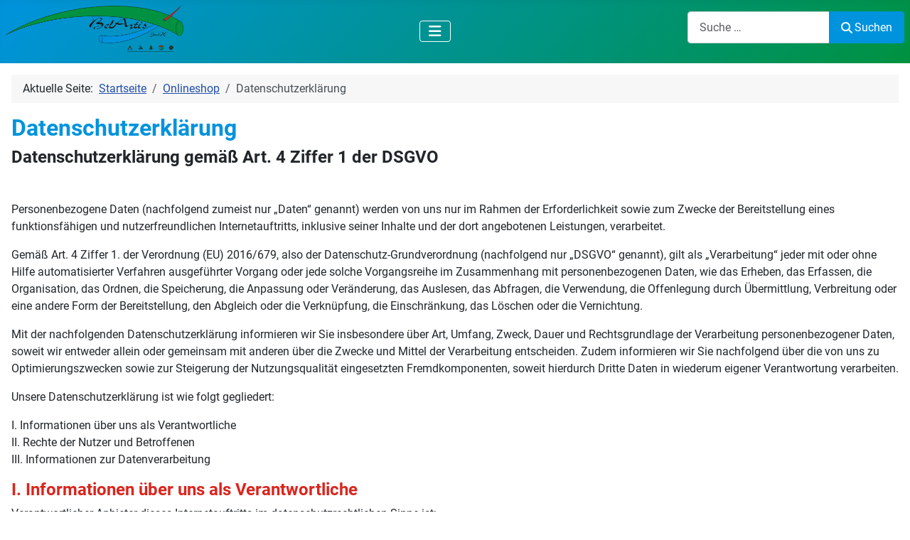

--- FILE ---
content_type: text/html; charset=utf-8
request_url: https://www.belartis.de/joomshop/datenschutzerklaerung
body_size: 8376
content:
<!DOCTYPE html>
<html lang="de-de" dir="ltr">

<head>
    <meta charset="utf-8">
	<meta name="viewport" content="width=device-width, initial-scale=1">
	<meta name="generator" content="Joomla! - Open Source Content Management">
	<title>Datenschutzerklärung akzeptieren</title>
	<link href="/media/templates/site/cassiopeia/images/joomla-favicon.svg" rel="icon" type="image/svg+xml">
	<link href="/media/templates/site/cassiopeia/images/favicon.ico" rel="alternate icon" type="image/vnd.microsoft.icon">
	<link href="/media/templates/site/cassiopeia/images/joomla-favicon-pinned.svg" rel="mask-icon" color="#000">

    <link href="/media/system/css/joomla-fontawesome.min.css?a5b32f" rel="stylesheet" data-jtaldef-processed="2.0.11"/><noscript><link href="/media/system/css/joomla-fontawesome.min.css?a5b32f" rel="stylesheet" data-jtaldef-processed="2.0.11"/></noscript>
	<link href="/media/templates/site/cassiopeia/css/global/fonts-local_roboto.min.css?a5b32f" rel="stylesheet" data-jtaldef-processed="2.0.11"/><noscript><link href="/media/templates/site/cassiopeia/css/global/fonts-local_roboto.min.css?a5b32f" rel="stylesheet" data-jtaldef-processed="2.0.11"/></noscript>
	<link href="/media/templates/site/cassiopeia/css/template.min.css?a5b32f" rel="stylesheet" nonce="MzI4ZGVkNGU0OWRkMTJkOGJmMGUyZGQxNjY1ZWNlY2M2ZDU0ODZhZWE3MWE4N2I5ODFjN2RiYjNkMjYyMjIzNTdkYjkxNTJkNWM5Y2Y4ZDU3ZWQ0NGZlMmI0ZTVlZmUyOTMzMjY4NDA4YTJhYjgzY2E3N2IyMDhhZjg2NTQxNGI=" data-jtaldef-processed="2.0.11"/>
	<link href="/media/templates/site/cassiopeia/css/global/colors_standard.min.css?a5b32f" rel="stylesheet" nonce="MzI4ZGVkNGU0OWRkMTJkOGJmMGUyZGQxNjY1ZWNlY2M2ZDU0ODZhZWE3MWE4N2I5ODFjN2RiYjNkMjYyMjIzNTdkYjkxNTJkNWM5Y2Y4ZDU3ZWQ0NGZlMmI0ZTVlZmUyOTMzMjY4NDA4YTJhYjgzY2E3N2IyMDhhZjg2NTQxNGI=" data-jtaldef-processed="2.0.11"/>
	<link href="/media/vendor/awesomplete/css/awesomplete.css?1.1.7" rel="stylesheet" nonce="MzI4ZGVkNGU0OWRkMTJkOGJmMGUyZGQxNjY1ZWNlY2M2ZDU0ODZhZWE3MWE4N2I5ODFjN2RiYjNkMjYyMjIzNTdkYjkxNTJkNWM5Y2Y4ZDU3ZWQ0NGZlMmI0ZTVlZmUyOTMzMjY4NDA4YTJhYjgzY2E3N2IyMDhhZjg2NTQxNGI=" data-jtaldef-processed="2.0.11"/>
	<link href="/media/templates/site/cassiopeia/css/vendor/joomla-custom-elements/joomla-alert.min.css?0.4.1" rel="stylesheet" nonce="MzI4ZGVkNGU0OWRkMTJkOGJmMGUyZGQxNjY1ZWNlY2M2ZDU0ODZhZWE3MWE4N2I5ODFjN2RiYjNkMjYyMjIzNTdkYjkxNTJkNWM5Y2Y4ZDU3ZWQ0NGZlMmI0ZTVlZmUyOTMzMjY4NDA4YTJhYjgzY2E3N2IyMDhhZjg2NTQxNGI=" data-jtaldef-processed="2.0.11"/>
	<link href="/media/templates/site/cassiopeia/css/user.css?a5b32f" rel="stylesheet" nonce="MzI4ZGVkNGU0OWRkMTJkOGJmMGUyZGQxNjY1ZWNlY2M2ZDU0ODZhZWE3MWE4N2I5ODFjN2RiYjNkMjYyMjIzNTdkYjkxNTJkNWM5Y2Y4ZDU3ZWQ0NGZlMmI0ZTVlZmUyOTMzMjY4NDA4YTJhYjgzY2E3N2IyMDhhZjg2NTQxNGI=" data-jtaldef-processed="2.0.11"/>
	<link href="https://www.belartis.de/components/com_jshopping/css/belartis.css?a5b32f" rel="stylesheet" data-jtaldef-processed="2.0.11" nonce="MzI4ZGVkNGU0OWRkMTJkOGJmMGUyZGQxNjY1ZWNlY2M2ZDU0ODZhZWE3MWE4N2I5ODFjN2RiYjNkMjYyMjIzNTdkYjkxNTJkNWM5Y2Y4ZDU3ZWQ0NGZlMmI0ZTVlZmUyOTMzMjY4NDA4YTJhYjgzY2E3N2IyMDhhZjg2NTQxNGI=">
	<style nonce="MzI4ZGVkNGU0OWRkMTJkOGJmMGUyZGQxNjY1ZWNlY2M2ZDU0ODZhZWE3MWE4N2I5ODFjN2RiYjNkMjYyMjIzNTdkYjkxNTJkNWM5Y2Y4ZDU3ZWQ0NGZlMmI0ZTVlZmUyOTMzMjY4NDA4YTJhYjgzY2E3N2IyMDhhZjg2NTQxNGI=">:root {
		--hue: 214;
		--template-bg-light: #f0f4fb;
		--template-text-dark: #495057;
		--template-text-light: #ffffff;
		--template-link-color: var(--link-color);
		--template-special-color: #001B4C;
		
	}</style>

    <script src="/media/vendor/metismenujs/js/metismenujs.min.js?1.4.0" defer nonce="MzI4ZGVkNGU0OWRkMTJkOGJmMGUyZGQxNjY1ZWNlY2M2ZDU0ODZhZWE3MWE4N2I5ODFjN2RiYjNkMjYyMjIzNTdkYjkxNTJkNWM5Y2Y4ZDU3ZWQ0NGZlMmI0ZTVlZmUyOTMzMjY4NDA4YTJhYjgzY2E3N2IyMDhhZjg2NTQxNGI="></script>
	<script src="/media/vendor/jquery/js/jquery.min.js?3.7.1" nonce="MzI4ZGVkNGU0OWRkMTJkOGJmMGUyZGQxNjY1ZWNlY2M2ZDU0ODZhZWE3MWE4N2I5ODFjN2RiYjNkMjYyMjIzNTdkYjkxNTJkNWM5Y2Y4ZDU3ZWQ0NGZlMmI0ZTVlZmUyOTMzMjY4NDA4YTJhYjgzY2E3N2IyMDhhZjg2NTQxNGI="></script>
	<script src="/media/legacy/js/jquery-noconflict.min.js?504da4" nonce="MzI4ZGVkNGU0OWRkMTJkOGJmMGUyZGQxNjY1ZWNlY2M2ZDU0ODZhZWE3MWE4N2I5ODFjN2RiYjNkMjYyMjIzNTdkYjkxNTJkNWM5Y2Y4ZDU3ZWQ0NGZlMmI0ZTVlZmUyOTMzMjY4NDA4YTJhYjgzY2E3N2IyMDhhZjg2NTQxNGI="></script>
	<script src="/media/templates/site/cassiopeia/js/mod_menu/menu-metismenu.min.js?a5b32f" defer nonce="MzI4ZGVkNGU0OWRkMTJkOGJmMGUyZGQxNjY1ZWNlY2M2ZDU0ODZhZWE3MWE4N2I5ODFjN2RiYjNkMjYyMjIzNTdkYjkxNTJkNWM5Y2Y4ZDU3ZWQ0NGZlMmI0ZTVlZmUyOTMzMjY4NDA4YTJhYjgzY2E3N2IyMDhhZjg2NTQxNGI="></script>
	<script type="application/json" class="joomla-script-options new" nonce="MzI4ZGVkNGU0OWRkMTJkOGJmMGUyZGQxNjY1ZWNlY2M2ZDU0ODZhZWE3MWE4N2I5ODFjN2RiYjNkMjYyMjIzNTdkYjkxNTJkNWM5Y2Y4ZDU3ZWQ0NGZlMmI0ZTVlZmUyOTMzMjY4NDA4YTJhYjgzY2E3N2IyMDhhZjg2NTQxNGI=">{"joomla.jtext":{"MOD_FINDER_SEARCH_VALUE":"Suche &hellip;","COM_FINDER_SEARCH_FORM_LIST_LABEL":"Suchergebnisse","JLIB_JS_AJAX_ERROR_OTHER":"Beim Abrufen von JSON-Daten wurde ein HTTP-Statuscode %s zurückgegeben.","JLIB_JS_AJAX_ERROR_PARSE":"Ein Parsing-Fehler trat bei der Verarbeitung der folgenden JSON-Daten auf:<br><code style='color:inherit;white-space:pre-wrap;padding:0;margin:0;border:0;background:inherit;'>%s<\/code>","ERROR":"Fehler","MESSAGE":"Nachricht","NOTICE":"Hinweis","WARNING":"Warnung","JCLOSE":"Schließen","JOK":"OK","JOPEN":"Öffnen"},"finder-search":{"url":"\/component\/finder\/?task=suggestions.suggest&format=json&tmpl=component&Itemid=435"},"system.paths":{"root":"","rootFull":"https:\/\/www.belartis.de\/","base":"","baseFull":"https:\/\/www.belartis.de\/"},"csrf.token":"9cde50df4a28b66b905277b2953fbfb1"}</script>
	<script src="/media/system/js/core.min.js?a3d8f8" nonce="MzI4ZGVkNGU0OWRkMTJkOGJmMGUyZGQxNjY1ZWNlY2M2ZDU0ODZhZWE3MWE4N2I5ODFjN2RiYjNkMjYyMjIzNTdkYjkxNTJkNWM5Y2Y4ZDU3ZWQ0NGZlMmI0ZTVlZmUyOTMzMjY4NDA4YTJhYjgzY2E3N2IyMDhhZjg2NTQxNGI="></script>
	<script src="/media/templates/site/cassiopeia/js/template.min.js?a5b32f" type="module" nonce="MzI4ZGVkNGU0OWRkMTJkOGJmMGUyZGQxNjY1ZWNlY2M2ZDU0ODZhZWE3MWE4N2I5ODFjN2RiYjNkMjYyMjIzNTdkYjkxNTJkNWM5Y2Y4ZDU3ZWQ0NGZlMmI0ZTVlZmUyOTMzMjY4NDA4YTJhYjgzY2E3N2IyMDhhZjg2NTQxNGI="></script>
	<script src="/media/vendor/bootstrap/js/alert.min.js?5.3.8" type="module" nonce="MzI4ZGVkNGU0OWRkMTJkOGJmMGUyZGQxNjY1ZWNlY2M2ZDU0ODZhZWE3MWE4N2I5ODFjN2RiYjNkMjYyMjIzNTdkYjkxNTJkNWM5Y2Y4ZDU3ZWQ0NGZlMmI0ZTVlZmUyOTMzMjY4NDA4YTJhYjgzY2E3N2IyMDhhZjg2NTQxNGI="></script>
	<script src="/media/vendor/bootstrap/js/button.min.js?5.3.8" type="module" nonce="MzI4ZGVkNGU0OWRkMTJkOGJmMGUyZGQxNjY1ZWNlY2M2ZDU0ODZhZWE3MWE4N2I5ODFjN2RiYjNkMjYyMjIzNTdkYjkxNTJkNWM5Y2Y4ZDU3ZWQ0NGZlMmI0ZTVlZmUyOTMzMjY4NDA4YTJhYjgzY2E3N2IyMDhhZjg2NTQxNGI="></script>
	<script src="/media/vendor/bootstrap/js/carousel.min.js?5.3.8" type="module" nonce="MzI4ZGVkNGU0OWRkMTJkOGJmMGUyZGQxNjY1ZWNlY2M2ZDU0ODZhZWE3MWE4N2I5ODFjN2RiYjNkMjYyMjIzNTdkYjkxNTJkNWM5Y2Y4ZDU3ZWQ0NGZlMmI0ZTVlZmUyOTMzMjY4NDA4YTJhYjgzY2E3N2IyMDhhZjg2NTQxNGI="></script>
	<script src="/media/vendor/bootstrap/js/collapse.min.js?5.3.8" type="module" nonce="MzI4ZGVkNGU0OWRkMTJkOGJmMGUyZGQxNjY1ZWNlY2M2ZDU0ODZhZWE3MWE4N2I5ODFjN2RiYjNkMjYyMjIzNTdkYjkxNTJkNWM5Y2Y4ZDU3ZWQ0NGZlMmI0ZTVlZmUyOTMzMjY4NDA4YTJhYjgzY2E3N2IyMDhhZjg2NTQxNGI="></script>
	<script src="/media/vendor/bootstrap/js/dropdown.min.js?5.3.8" type="module" nonce="MzI4ZGVkNGU0OWRkMTJkOGJmMGUyZGQxNjY1ZWNlY2M2ZDU0ODZhZWE3MWE4N2I5ODFjN2RiYjNkMjYyMjIzNTdkYjkxNTJkNWM5Y2Y4ZDU3ZWQ0NGZlMmI0ZTVlZmUyOTMzMjY4NDA4YTJhYjgzY2E3N2IyMDhhZjg2NTQxNGI="></script>
	<script src="/media/vendor/bootstrap/js/modal.min.js?5.3.8" type="module" nonce="MzI4ZGVkNGU0OWRkMTJkOGJmMGUyZGQxNjY1ZWNlY2M2ZDU0ODZhZWE3MWE4N2I5ODFjN2RiYjNkMjYyMjIzNTdkYjkxNTJkNWM5Y2Y4ZDU3ZWQ0NGZlMmI0ZTVlZmUyOTMzMjY4NDA4YTJhYjgzY2E3N2IyMDhhZjg2NTQxNGI="></script>
	<script src="/media/vendor/bootstrap/js/offcanvas.min.js?5.3.8" type="module" nonce="MzI4ZGVkNGU0OWRkMTJkOGJmMGUyZGQxNjY1ZWNlY2M2ZDU0ODZhZWE3MWE4N2I5ODFjN2RiYjNkMjYyMjIzNTdkYjkxNTJkNWM5Y2Y4ZDU3ZWQ0NGZlMmI0ZTVlZmUyOTMzMjY4NDA4YTJhYjgzY2E3N2IyMDhhZjg2NTQxNGI="></script>
	<script src="/media/vendor/bootstrap/js/popover.min.js?5.3.8" type="module" nonce="MzI4ZGVkNGU0OWRkMTJkOGJmMGUyZGQxNjY1ZWNlY2M2ZDU0ODZhZWE3MWE4N2I5ODFjN2RiYjNkMjYyMjIzNTdkYjkxNTJkNWM5Y2Y4ZDU3ZWQ0NGZlMmI0ZTVlZmUyOTMzMjY4NDA4YTJhYjgzY2E3N2IyMDhhZjg2NTQxNGI="></script>
	<script src="/media/vendor/bootstrap/js/scrollspy.min.js?5.3.8" type="module" nonce="MzI4ZGVkNGU0OWRkMTJkOGJmMGUyZGQxNjY1ZWNlY2M2ZDU0ODZhZWE3MWE4N2I5ODFjN2RiYjNkMjYyMjIzNTdkYjkxNTJkNWM5Y2Y4ZDU3ZWQ0NGZlMmI0ZTVlZmUyOTMzMjY4NDA4YTJhYjgzY2E3N2IyMDhhZjg2NTQxNGI="></script>
	<script src="/media/vendor/bootstrap/js/tab.min.js?5.3.8" type="module" nonce="MzI4ZGVkNGU0OWRkMTJkOGJmMGUyZGQxNjY1ZWNlY2M2ZDU0ODZhZWE3MWE4N2I5ODFjN2RiYjNkMjYyMjIzNTdkYjkxNTJkNWM5Y2Y4ZDU3ZWQ0NGZlMmI0ZTVlZmUyOTMzMjY4NDA4YTJhYjgzY2E3N2IyMDhhZjg2NTQxNGI="></script>
	<script src="/media/vendor/bootstrap/js/toast.min.js?5.3.8" type="module" nonce="MzI4ZGVkNGU0OWRkMTJkOGJmMGUyZGQxNjY1ZWNlY2M2ZDU0ODZhZWE3MWE4N2I5ODFjN2RiYjNkMjYyMjIzNTdkYjkxNTJkNWM5Y2Y4ZDU3ZWQ0NGZlMmI0ZTVlZmUyOTMzMjY4NDA4YTJhYjgzY2E3N2IyMDhhZjg2NTQxNGI="></script>
	<script src="/media/vendor/awesomplete/js/awesomplete.min.js?1.1.7" defer nonce="MzI4ZGVkNGU0OWRkMTJkOGJmMGUyZGQxNjY1ZWNlY2M2ZDU0ODZhZWE3MWE4N2I5ODFjN2RiYjNkMjYyMjIzNTdkYjkxNTJkNWM5Y2Y4ZDU3ZWQ0NGZlMmI0ZTVlZmUyOTMzMjY4NDA4YTJhYjgzY2E3N2IyMDhhZjg2NTQxNGI="></script>
	<script src="/media/com_finder/js/finder.min.js?755761" type="module" nonce="MzI4ZGVkNGU0OWRkMTJkOGJmMGUyZGQxNjY1ZWNlY2M2ZDU0ODZhZWE3MWE4N2I5ODFjN2RiYjNkMjYyMjIzNTdkYjkxNTJkNWM5Y2Y4ZDU3ZWQ0NGZlMmI0ZTVlZmUyOTMzMjY4NDA4YTJhYjgzY2E3N2IyMDhhZjg2NTQxNGI="></script>
	<script src="/media/system/js/messages.min.js?9a4811" type="module" nonce="MzI4ZGVkNGU0OWRkMTJkOGJmMGUyZGQxNjY1ZWNlY2M2ZDU0ODZhZWE3MWE4N2I5ODFjN2RiYjNkMjYyMjIzNTdkYjkxNTJkNWM5Y2Y4ZDU3ZWQ0NGZlMmI0ZTVlZmUyOTMzMjY4NDA4YTJhYjgzY2E3N2IyMDhhZjg2NTQxNGI="></script>
	<script src="https://www.belartis.de/components/com_jshopping/js/functions.js?a5b32f" nonce="MzI4ZGVkNGU0OWRkMTJkOGJmMGUyZGQxNjY1ZWNlY2M2ZDU0ODZhZWE3MWE4N2I5ODFjN2RiYjNkMjYyMjIzNTdkYjkxNTJkNWM5Y2Y4ZDU3ZWQ0NGZlMmI0ZTVlZmUyOTMzMjY4NDA4YTJhYjgzY2E3N2IyMDhhZjg2NTQxNGI="></script>
	<script type="application/ld+json" nonce="MzI4ZGVkNGU0OWRkMTJkOGJmMGUyZGQxNjY1ZWNlY2M2ZDU0ODZhZWE3MWE4N2I5ODFjN2RiYjNkMjYyMjIzNTdkYjkxNTJkNWM5Y2Y4ZDU3ZWQ0NGZlMmI0ZTVlZmUyOTMzMjY4NDA4YTJhYjgzY2E3N2IyMDhhZjg2NTQxNGI=">{"@context":"https://schema.org","@type":"BreadcrumbList","@id":"https://www.belartis.de/#/schema/BreadcrumbList/17","itemListElement":[{"@type":"ListItem","position":1,"item":{"@id":"https://www.belartis.de/","name":"Startseite"}},{"@type":"ListItem","position":2,"item":{"@id":"https://www.belartis.de/joomshop","name":"Onlineshop"}},{"@type":"ListItem","position":3,"item":{"@id":"https://www.belartis.de/joomshop/datenschutzerklaerung","name":"Datenschutzerklärung"}}]}</script>
	<script nonce="MzI4ZGVkNGU0OWRkMTJkOGJmMGUyZGQxNjY1ZWNlY2M2ZDU0ODZhZWE3MWE4N2I5ODFjN2RiYjNkMjYyMjIzNTdkYjkxNTJkNWM5Y2Y4ZDU3ZWQ0NGZlMmI0ZTVlZmUyOTMzMjY4NDA4YTJhYjgzY2E3N2IyMDhhZjg2NTQxNGI=">var jshopParams = jshopParams || {};jshopParams.liveurl="https://www.belartis.de/";</script>


<style>input[name='your_name_here'] {display: none !important;}</style>
</head>

<body class="site com_jshopping wrapper-static view-content no-layout task-view itemid-629">
    <header class="header container-header full-width position-sticky sticky-top">

        
        
        
                    <div class="grid-child container-nav">
                                    
<div id="mod-custom178" class="mod-custom custom">
    <p><a href="/index.php" title="BelArtis Home"><img src="/images/BelArtis%20Logo.PNG" alt="BelArtis Logo" width="250" height="65" style="margin: 0px; float: left;" title="BelArtis Logo" /></a></p></div>

<nav class="navbar navbar-expand-lg" aria-label="Topmenü">
    <button class="navbar-toggler navbar-toggler-right" type="button" data-bs-toggle="collapse" data-bs-target="#navbar91" aria-controls="navbar91" aria-expanded="false" aria-label="Navigation umschalten">
        <span class="icon-menu" aria-hidden="true"></span>
    </button>
    <div class="collapse navbar-collapse" id="navbar91">
        <ul class="mod-menu mod-menu_dropdown-metismenu metismenu mod-list ">
<li class="metismenu-item item-435 level-1 default"><a href="/" title="Entwicklung und Herstellung von Sonderlösungen, Funktions- &amp; Designelementen">Startseite</a></li><li class="metismenu-item item-468 level-1 deeper parent"><a href="/produkte" title="Produktübersicht der BelArtis GmbH">Produkte</a><button class="mm-collapsed mm-toggler mm-toggler-link" aria-haspopup="true" aria-expanded="false" aria-label="Produkte"></button><ul class="mm-collapse"><li class="metismenu-item item-570 level-2"><a href="/produkte/montagewerkzeuge" title="Die SAVETIX® Montagewerkzeuge von BelArtis">Montagewerkzeuge</a></li></ul></li><li class="metismenu-item item-471 level-1"><a href="/kontakt" title="Kontaktangaben zur BelArtis GmbH">Kontakt</a></li><li class="metismenu-item item-488 level-1"><a href="/downloadarea" title="Downloads zur Information &amp; Widerrufsbelehrung">Downloads</a></li><li class="metismenu-item item-487 level-1"><a href="/links" title="Weiterführende Links zur Information und zu Partnerseiten">Links</a></li><li class="metismenu-item item-613 level-1 active deeper parent"><a href="/joomshop" title="Montagewerkzeuge im BelArtis Onlineshop">Onlineshop</a><button class="mm-collapsed mm-toggler mm-toggler-link" aria-haspopup="true" aria-expanded="false" aria-label="Onlineshop"></button><ul class="mm-collapse"><li class="metismenu-item item-626 level-2"><a href="/joomshop/agb" title="Allgemeine Geschäftsbedingungen von BelArtis">AGB</a></li><li class="metismenu-item item-629 level-2 current active"><a href="/joomshop/datenschutzerklaerung" title="BelArtis Datenschutzerklärung gemäß Art. 4 Ziffer 1 der DSGVO" aria-current="page">Datenschutzerklärung</a></li><li class="metismenu-item item-628 level-2"><a href="/joomshop/versandkosten" title="Versandkosten der BelArtis Produkte in der Übersicht">Versandkosten</a></li><li class="metismenu-item item-630 level-2"><a href="/joomshop/warenkorb" title="BelArtis GmbH - Ihr Warenkorb">Warenkorb</a></li><li class="metismenu-item item-627 level-2"><a href="/joomshop/widerrufsrecht" title="Widerrufsrecht für private Verbraucher">Widerrufsrecht</a></li></ul></li></ul>
    </div>
</nav>

                                                    <div class="container-search">
                        
<form class="mod-finder js-finder-searchform form-search" action="/component/finder/search?Itemid=435" method="get" role="search">
    <label for="mod-finder-searchword84" class="visually-hidden finder">Suchen</label><div class="mod-finder__search input-group"><input type="text" name="q" id="mod-finder-searchword84" class="js-finder-search-query form-control" value="" placeholder="Suche &hellip;"><button class="btn btn-primary" type="submit"><span class="icon-search icon-white" aria-hidden="true"></span> Suchen</button></div>
            <input type="hidden" name="Itemid" value="435"><input type="text" name="your_name_here" value=""/><input type="hidden" name="40016039ef13e96b8235b9c31f67cb90" value="1768855665.2"/></form>

                    </div>
                            </div>
            </header>

    <div class="site-grid">
        
        
        
        
        <div class="grid-child container-component">
            <nav class="mod-breadcrumbs__wrapper" aria-label="Breadcrumbs">
    <ol class="mod-breadcrumbs breadcrumb px-3 py-2">
                    <li class="mod-breadcrumbs__here float-start">
                Aktuelle Seite: &#160;
            </li>
        
        <li class="mod-breadcrumbs__item breadcrumb-item"><a href="/" class="pathway"><span>Startseite</span></a></li><li class="mod-breadcrumbs__item breadcrumb-item"><a href="/joomshop" class="pathway"><span>Onlineshop</span></a></li><li class="mod-breadcrumbs__item breadcrumb-item active"><span>Datenschutzerklärung</span></li>    </ol>
    </nav>

            
            <div id="system-message-container" aria-live="polite"></div>

            <main>
                <div class="jshop jshopcontent" id="comjshop">
<div class="page-header">
<h1>Datenschutzerklärung</h1>
</div>
<div class="com-content-article__body" itemprop="articleBody">
<h2>Datenschutzerklärung gemäß Art. 4 Ziffer 1 der DSGVO</h2>
<p>&nbsp;</p>
<p>Personenbezogene Daten (nachfolgend zumeist nur „Daten“ genannt) werden von uns nur im Rahmen der Erforderlichkeit sowie zum Zwecke der Bereitstellung eines funktionsfähigen und nutzerfreundlichen Internetauftritts, inklusive seiner Inhalte und der dort angebotenen Leistungen, verarbeitet.</p>
<p>Gemäß Art. 4 Ziffer 1. der Verordnung (EU) 2016/679, also der Datenschutz-Grundverordnung (nachfolgend nur „DSGVO“ genannt), gilt als „Verarbeitung“ jeder mit oder ohne Hilfe automatisierter Verfahren ausgeführter Vorgang oder jede solche Vorgangsreihe im Zusammenhang mit personenbezogenen Daten, wie das Erheben, das Erfassen, die Organisation, das Ordnen, die Speicherung, die Anpassung oder Veränderung, das Auslesen, das Abfragen, die Verwendung, die Offenlegung durch Übermittlung, Verbreitung oder eine andere Form der Bereitstellung, den Abgleich oder die Verknüpfung, die Einschränkung, das Löschen oder die Vernichtung.</p>
<p>Mit der nachfolgenden Datenschutzerklärung informieren wir Sie insbesondere über Art, Umfang, Zweck, Dauer und Rechtsgrundlage der Verarbeitung personenbezogener Daten, soweit wir entweder allein oder gemeinsam mit anderen über die Zwecke und Mittel der Verarbeitung entscheiden. Zudem informieren wir Sie nachfolgend über die von uns zu Optimierungszwecken sowie zur Steigerung der Nutzungsqualität eingesetzten Fremdkomponenten, soweit hierdurch Dritte Daten in wiederum eigener Verantwortung verarbeiten.</p>
<p>Unsere Datenschutzerklärung ist wie folgt gegliedert:</p>
<p>I. Informationen über uns als Verantwortliche<br />II. Rechte der Nutzer und Betroffenen<br />III. Informationen zur Datenverarbeitung</p>
<h3>I. Informationen über uns als Verantwortliche</h3>
<p>Verantwortlicher Anbieter dieses Internetauftritts im datenschutzrechtlichen Sinne ist:</p>
<p style="padding-left: 30px;"><strong>BelArtis GmbH</strong><br />Finkenweg 12<br />38165 Lehre<br />Telefon: <a href="phone:05318850512" class="telified" style="color: #191999; background-color: #ffff7f; cursor: pointer;" title="Als Telefonnummer verwenden">+49 531 88505-12</a><br />Telefax: <a href="phone:0531885055012" class="telified" style="color: #191999; background-color: #ffff7f; cursor: pointer;" title="Als Telefonnummer verwenden">+49 531 88505-5012<br /></a><a href="mailto:info@belartis.de"></a><a href="mailto:info@belartis.de">info@belartis.de</a><a href="phone:0531885055012" class="telified" style="color: #191999; background-color: #ffff7f; cursor: pointer;" title="Als Telefonnummer verwenden"></a></p>
<h3>II. Rechte der Nutzer und Betroffenen</h3>
<p>Mit Blick auf die nachfolgend noch näher beschriebene Datenverarbeitung haben die Nutzer und Betroffenen das Recht</p>
<ul>
<li>auf Bestätigung, ob sie betreffende Daten verarbeitet werden, auf Auskunft über die verarbeiteten Daten, auf weitere Informationen über die Datenverarbeitung sowie auf Kopien der Daten (vgl. auch Art. 15 DSGVO);</li>
<li>auf Berichtigung oder Vervollständigung unrichtiger bzw. unvollständiger Daten (vgl. auch Art. 16 DSGVO);</li>
<li>auf unverzügliche Löschung der sie betreffenden Daten (vgl. auch Art. 17 DSGVO), oder, alternativ, soweit eine weitere Verarbeitung gemäß Art. 17 Abs. 3 DSGVO erforderlich ist, auf Einschränkung der Verarbeitung nach Maßgabe von Art. 18 DSGVO;</li>
<li>auf Erhalt der sie betreffenden und von ihnen bereitgestellten Daten und auf Übermittlung dieser Daten an andere Anbieter/Verantwortliche (vgl. auch Art. 20 DSGVO);</li>
<li>auf Beschwerde gegenüber der Aufsichtsbehörde, sofern sie der Ansicht sind, dass die sie betreffenden Daten durch den Anbieter unter Verstoß gegen datenschutzrechtliche Bestimmungen verarbeitet werden (vgl. auch Art. 77 DSGVO).</li>
</ul>
<p>Darüber hinaus ist der Anbieter dazu verpflichtet, alle Empfänger, denen gegenüber Daten durch den Anbieter offengelegt worden sind, über jedwede Berichtigung oder Löschung von Daten oder die Einschränkung der Verarbeitung, die aufgrund der Artikel 16, 17 Abs. 1, 18 DSGVO erfolgt, zu unterrichten. Diese Verpflichtung besteht jedoch nicht, soweit diese Mitteilung unmöglich oder mit einem unverhältnismäßigen Aufwand verbunden ist. Unbeschadet dessen hat der Nutzer ein Recht auf Auskunft über diese Empfänger.</p>
<p><strong>Ebenfalls haben die Nutzer und Betroffenen nach Art. 21 DSGVO das Recht auf Widerspruch gegen die künftige Verarbeitung der sie betreffenden Daten, sofern die Daten durch den Anbieter nach Maßgabe von Art. 6 Abs. 1 lit. f) DSGVO verarbeitet werden. Insbesondere ist ein Widerspruch gegen die Datenverarbeitung zum Zwecke der Direktwerbung statthaft.</strong></p>
<h3>III. Informationen zur Datenverarbeitung</h3>
<p>Ihre bei Nutzung unseres Internetauftritts verarbeiteten Daten werden gelöscht oder gesperrt, sobald der Zweck der Speicherung entfällt, der Löschung der Daten keine gesetzlichen Aufbewahrungspflichten entgegenstehen und nachfolgend keine anderslautenden Angaben zu einzelnen Verarbeitungsverfahren gemacht werden.</p>
<h4>Serverdaten</h4>
<p>Aus technischen Gründen, insbesondere zur Gewährleistung eines sicheren und stabilen Internetauftritts, werden Daten durch Ihren Internet-Browser an uns bzw. an unseren Webspace-Provider übermittelt. Mit diesen sog. Server-Logfiles werden u.a. Typ und Version Ihres Internetbrowsers, das Betriebssystem, die Website, von der aus Sie auf unseren Internetauftritt gewechselt haben (Referrer URL), die Website(s) unseres Internetauftritts, die Sie besuchen, Datum und Uhrzeit des jeweiligen Zugriffs sowie die IP-Adresse des Internetanschlusses, von dem aus die Nutzung unseres Internetauftritts erfolgt, erhoben.</p>
<p>Diese so erhobenen Daten werden vorrübergehend gespeichert, dies jedoch nicht gemeinsam mit anderen Daten von Ihnen.</p>
<p>Diese Speicherung erfolgt auf der Rechtsgrundlage von Art. 6 Abs. 1 lit. f) DSGVO. Unser berechtigtes Interesse liegt in der Verbesserung, Stabilität, Funktionalität und Sicherheit unseres Internetauftritts.</p>
<p>Die Daten werden spätestens nach sieben Tage wieder gelöscht, soweit keine weitere Aufbewahrung zu Beweiszwecken erforderlich ist. Andernfalls sind die Daten bis zur endgültigen Klärung eines Vorfalls ganz oder teilweise von der Löschung ausgenommen.</p>
<h4>Cookies</h4>
<h5>a) Sitzungs-Cookies/Session-Cookies</h5>
<p>Wir verwenden mit unserem Internetauftritt sog. Cookies. Cookies sind kleine Textdateien oder andere Speichertechnologien, die durch den von Ihnen eingesetzten Internet-Browser auf Ihrem Endgerät ablegt und gespeichert werden. Durch diese Cookies werden im individuellen Umfang bestimmte Informationen von Ihnen, wie beispielsweise Ihre Browser- oder Standortdaten oder Ihre IP-Adresse, verarbeitet. &nbsp;</p>
<p>Durch diese Verarbeitung wird unser Internetauftritt benutzerfreundlicher, effektiver und sicherer, da die Verarbeitung bspw. die Wiedergabe unseres Internetauftritts in unterschiedlichen Sprachen oder das Angebot einer Warenkorbfunktion ermöglicht.</p>
<p>Rechtsgrundlage dieser Verarbeitung ist Art. 6 Abs. 1 lit b.) DSGVO, sofern diese Cookies Daten zur Vertragsanbahnung oder Vertragsabwicklung verarbeitet werden.</p>
<p>Falls die Verarbeitung nicht der Vertragsanbahnung oder Vertragsabwicklung dient, liegt unser berechtigtes Interesse in der Verbesserung der Funktionalität unseres Internetauftritts. Rechtsgrundlage ist in dann Art. 6 Abs. 1 lit. f) DSGVO.</p>
<p>Mit Schließen Ihres Internet-Browsers werden diese Session-Cookies gelöscht.</p>
<h5>b) Drittanbieter-Cookies</h5>
<p>Gegebenenfalls werden mit unserem Internetauftritt auch Cookies von Partnerunternehmen, mit denen wir zum Zwecke der Werbung, der Analyse oder der Funktionalitäten unseres Internetauftritts zusammenarbeiten, verwendet.</p>
<p>Die Einzelheiten hierzu, insbesondere zu den Zwecken und den Rechtsgrundlagen der Verarbeitung solcher Drittanbieter-Cookies, entnehmen Sie bitte den nachfolgenden Informationen.</p>
<h5>c) Beseitigungsmöglichkeit</h5>
<p>Sie können die Installation der Cookies durch eine Einstellung Ihres Internet-Browsers verhindern oder einschränken. Ebenfalls können Sie bereits gespeicherte Cookies jederzeit löschen. Die hierfür erforderlichen Schritte und Maßnahmen hängen jedoch von Ihrem konkret genutzten Internet-Browser ab. Bei Fragen benutzen Sie daher bitte die Hilfefunktion oder Dokumentation Ihres Internet-Browsers oder wenden sich an dessen Hersteller bzw. Support. Bei sog. Flash-Cookies kann die Verarbeitung allerdings nicht über die Einstellungen des Browsers unterbunden werden. Stattdessen müssen Sie insoweit die Einstellung Ihres Flash-Players ändern. Auch die hierfür erforderlichen Schritte und Maßnahmen hängen von Ihrem konkret genutzten Flash-Player ab. Bei Fragen benutzen Sie daher bitte ebenso die Hilfefunktion oder Dokumentation Ihres Flash-Players oder wenden sich an den Hersteller bzw. Benutzer-Support.</p>
<p>Sollten Sie die Installation der Cookies verhindern oder einschränken, kann dies allerdings dazu führen, dass nicht sämtliche Funktionen unseres Internetauftritts vollumfänglich nutzbar sind.</p>
<h4>Vertragsabwicklung</h4>
<p>Die von Ihnen zur Inanspruchnahme unseres Waren- und/oder Dienstleistungsangebots übermittelten Daten werden von uns zum Zwecke der Vertragsabwicklung verarbeitet und sind insoweit erforderlich. Vertragsschluss und Vertragsabwicklung sind ohne Bereitstellung Ihrer Daten nicht möglich.</p>
<p>Rechtsgrundlage für die Verarbeitung ist Art. 6 Abs. 1 lit. b) DSGVO.</p>
<p>Wir löschen die Daten mit vollständiger Vertragsabwicklung, müssen dabei aber die steuer- und handelsrechtlichen Aufbewahrungsfristen beachten.</p>
<p>Im Rahmen der Vertragsabwicklung geben wir Ihre Daten an das mit der Warenlieferung beauftragte Transportunternehmen oder an den Finanzdienstleister weiter, soweit die Weitergabe zur Warenauslieferung oder zu Bezahlzwecken erforderlich ist.</p>
<p>Rechtsgrundlage für die Weitergabe der Daten ist dann Art. 6 Abs. 1 lit. b) DSGVO.</p>
<h4>Kundenkonto / Registrierungsfunktion</h4>
<p>Falls Sie über unseren Internetauftritt ein Kundenkonto bei uns anlegen, werden wir die von Ihnen bei der Registrierung eingegebenen Daten (also bspw. Ihren Namen, Ihre Anschrift oder Ihre E-Mail-Adresse) ausschließlich für vorvertragliche Leistungen, für die Vertragserfüllung oder zum Zwecke der Kundenpflege (bspw. um Ihnen eine Übersicht über Ihre bisherigen Bestellungen bei uns zur Verfügung zu stellen oder um Ihnen die sog. Merkzettelfunktion anbieten zu können) erheben und speichern. Gleichzeitig speichern wir dann die IP-Adresse und das Datum Ihrer Registrierung nebst Uhrzeit. Eine Weitergabe dieser Daten an Dritte erfolgt natürlich nicht.</p>
<p>Im Rahmen des weiteren Anmeldevorgangs wird Ihre Einwilligung in diese Verarbeitung eingeholt und auf diese Datenschutzerklärung verwiesen. Die dabei von uns erhobenen Daten werden ausschließlich für die Zurverfügungstellung des Kundenkontos verwendet.&nbsp;</p>
<p>Soweit Sie in diese Verarbeitung einwilligen, ist Art. 6 Abs. 1 lit. a) DSGVO Rechtsgrundlage für die Verarbeitung.</p>
<p>Sofern die Eröffnung des Kundenkontos zusätzlich auch vorvertraglichen Maßnahmen oder der Vertragserfüllung dient, so ist Rechtsgrundlage für diese Verarbeitung auch noch Art. 6 Abs. 1 lit. b) DSGVO.</p>
<p>Die uns erteilte Einwilligung in die Eröffnung und den Unterhalt des Kundenkontos können Sie gemäß Art. 7 Abs. 3 DSGVO jederzeit mit Wirkung für die Zukunft widerrufen. Hierzu müssen Sie uns lediglich über Ihren Widerruf in Kenntnis setzen.</p>
<p>Die insoweit erhobenen Daten werden gelöscht, sobald die Verarbeitung nicht mehr erforderlich ist. Hierbei müssen wir aber steuer- und handelsrechtliche Aufbewahrungsfristen beachten.</p>
<h4>Prüfung von Bonität und Scoring</h4>
<p>Soweit wir Ihnen im Rahmen unseres Waren- oder Dienstleistungsangebots die grundsätzliche Möglichkeit einer Bezahlung per Rechnung eröffnen und Sie hiervon Gebrauch machen, behalten wir uns vor, bei einer Auskunftei (wie bspw. Creditreform, Schufa, Bürgel oder infoscore) eine Bonitätsauskunft auf der Basis mathematisch-statistischer Verfahren einzuholen. Hierzu werden Ihre Daten, soweit sie vertragserheblich sind, wie bspw. Ihren Namen und Ihre Anschrift, an die Auskunftei weiterleiten. Die anschließende Auskunft über die statistische Wahrscheinlichkeit eines Zahlungsausfalls verwenden wir für unsere Entscheidung, ob wir Ihnen die Bezahlung per Rechnung anbieten.</p>
<p>Rechtsgrundlage für diese Verarbeitung ist unser berechtigtes Interesse an der Ausfallsicherheit der Forderung gem. Art. 6 Abs.1 lit. f) DSGVO.</p>
<h4>Kontaktanfragen / Kontaktmöglichkeit</h4>
<p>Sofern Sie per Kontaktformular oder E-Mail mit uns in Kontakt treten, werden die dabei von Ihnen angegebenen Daten zur Bearbeitung Ihrer Anfrage genutzt. Die Angabe der Daten ist zur Bearbeitung und Beantwortung Ihre Anfrage erforderlich - ohne deren Bereitstellung können wir Ihre Anfrage nicht oder allenfalls eingeschränkt beantworten.</p>
<p>Rechtsgrundlage für diese Verarbeitung ist Art. 6 Abs. 1 lit. b) DSGVO.</p>
<p>Ihre Daten werden gelöscht, sofern Ihre Anfrage abschließend beantwortet worden ist und der Löschung keine gesetzlichen Aufbewahrungspflichten entgegenstehen, wie bspw. bei einer sich etwaig anschließenden Vertragsabwicklung.</p>
<p><a href="https://www.ratgeberrecht.eu/leistungen/muster-datenschutzerklaerung.html" target="_blank" rel="noopener">Muster-Datenschutzerklärung</a> der <a href="https://www.ratgeberrecht.eu/" target="_blank" rel="noopener">Anwaltskanzlei Weiß &amp; Partner</a></p>
</div></div>
            </main>
            
        </div>

        
        
            </div>

            <footer class="container-footer footer full-width">
            <div class="grid-child">
                
<nav class="navbar navbar-expand-lg" aria-label="Footermenü">
    <button class="navbar-toggler navbar-toggler-right" type="button" data-bs-toggle="collapse" data-bs-target="#navbar155" aria-controls="navbar155" aria-expanded="false" aria-label="Navigation umschalten">
        <span class="icon-menu" aria-hidden="true"></span>
    </button>
    <div class="collapse navbar-collapse" id="navbar155">
        <ul class="mod-menu mod-menu_dropdown-metismenu metismenu mod-list menu-horizontal">
<li class="metismenu-item item-819 level-1"><a href="/datenschutzerklaerung" title="BelArtis Datenschutzerklärung gemäß Art. 4 Ziffer 1 der DSGVO">Datenschutzerklärung</a></li><li class="metismenu-item item-818 level-1"><a href="/impressum" title="Impressumsangaben der BelArtis GmbH gemäß § 5 DDG">Impressum</a></li><li class="metismenu-item item-820 level-1"><a href="/anmelden" title="BelArtis Anmeldebereich für Kunden">Anmelden</a></li></ul>
    </div>
</nav>

            </div>
        </footer>
    
            <a href="#top" id="back-top" class="back-to-top-link" aria-label="Zurück nach oben">
            <span class="icon-arrow-up icon-fw" aria-hidden="true"></span>
        </a>
    
    
</body>

</html>


--- FILE ---
content_type: text/css
request_url: https://www.belartis.de/media/templates/site/cassiopeia/css/user.css?a5b32f
body_size: 946
content:
@charset "UTF-8";

 /* Grundsätzliche Template Farben und Einstellungen */
:root {
    --cassiopeia-color-primary: #0093DD;/* blau */
    --cassiopeia-color-link: #DA251D;/* rot */
    --cassiopeia-color-hover: #009240;/* grün */
}

/* Überschriften */

h1, .h1 {
  font-size: calc(1.375rem + 1.5vw);
  color: #0093DD;/* blau */
}
@media (min-width: 1200px) {
  h1, .h1 {
    font-size: 2.0rem;
  }
}
h2, .h2 {
  font-size: 1.0rem;
}
@media (min-width: 1200px) {
  h2, .h2 {
    font-size: 1.5rem;
  }
}
h3, .h3 {
  font-size: calc(1.3rem + 0.6vw);
  color: #DA251D;/* rot */
}
@media (min-width: 1200px) {
  h3, .h3 {
    font-size: 1.5rem;
  }
}
h4, .h4 {
  font-size: calc(1.275rem + 0.3vw);
}
@media (min-width: 1200px) {
  h4, .h4 {
    font-size: 1.5rem;
  }
}
h5, .h5 {
  font-size: 1.25rem;
}
h6, .h6 {
  font-size: 1rem;
}

ul.jwts_tabbernav li a {
    background: none !important;
	font-size: 20px !important;
}
ul.jwts_tabbernav li.jwts_tabberactive a {
	color: #009240;
}
.easyfolderlisting {
	font-size: 18px !important;
}
.easyfolderlisting img {
	margin-left: 5px;
	margin-right: 10px;
}
.footer .grid-child {
  padding: 0px;
}